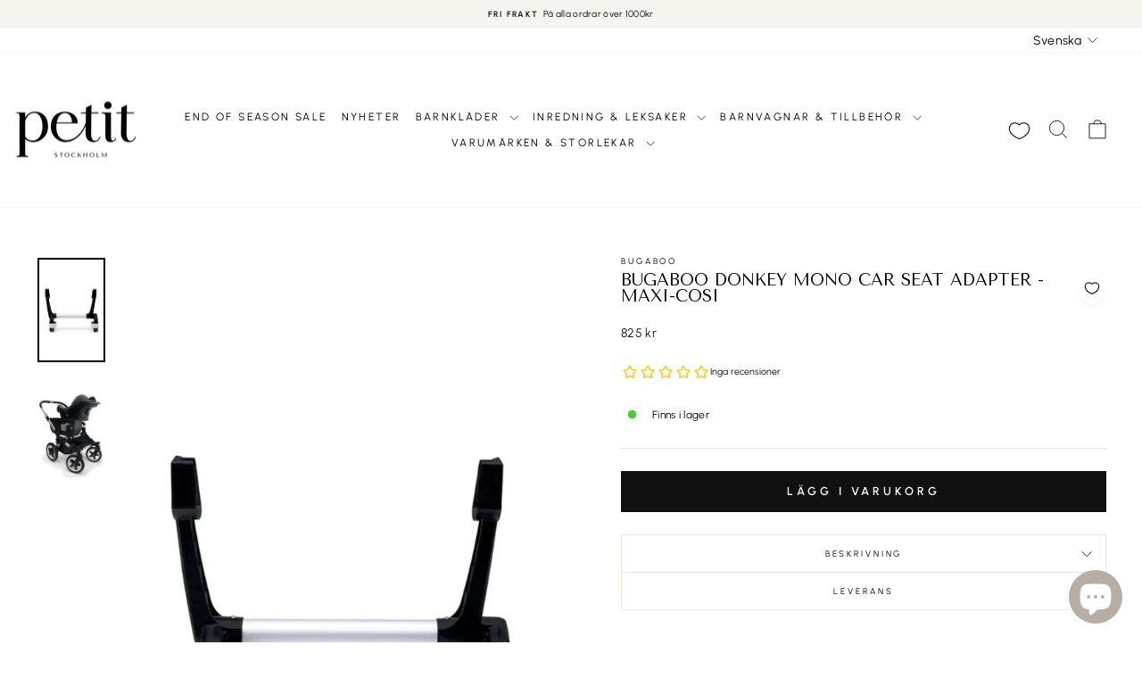

--- FILE ---
content_type: text/css
request_url: https://s3-us-west-2.amazonaws.com/da-restock/da-restock-petitstories.myshopify.com.css
body_size: 758
content:
div#dd-restock-notification-container .da-restock-notification form{background-color:#fff}div#dd-restock-notification-container .da-restock-notification p{color:#93816b}div#dd-restock-notification-container .da-restock-notification form button{background-color:#93816b;color:#fff}div#dd-restock-notification-container #dd-restock-notification-msg{background-color:#93816b;color:#fff;border:0}.da-restock-collection-img-new-wrapper p,.da-restock-image p{color:#fff}.da-restock-collection-img-new-wrapper form button,.da-restock-image form button{background-color:#d2cec9;color:#fff}img.da-restock-collection-img,img.da-restock-collection-img-new{opacity:.3}.da-restock-collection-img-new-wrapper form,.da-restock-image form{background-color:#93816b;opacity:1}